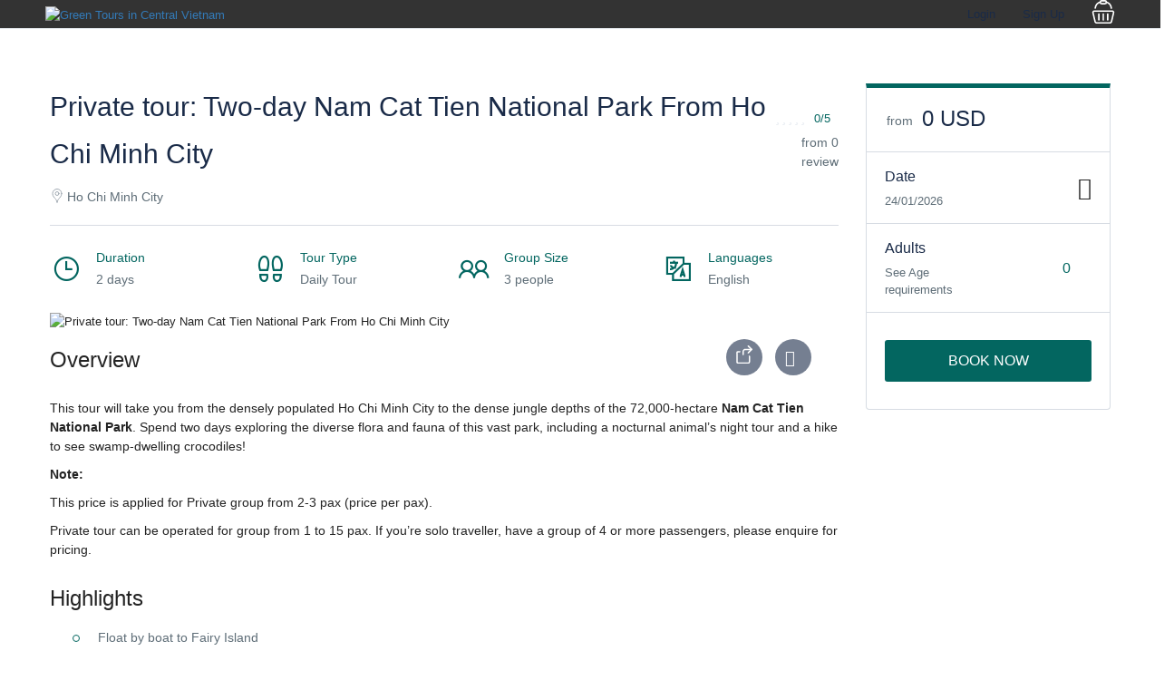

--- FILE ---
content_type: text/css
request_url: https://paperbagtours.com/wp-content/themes/traveler/v2/css/helpers.css?ver=6.9
body_size: 2774
content:
h1 {
  font-size: 34px;
}
@media (max-width: 767px) {
  h1 {
    font-size: 30px;
  }
}
@media (max-width: 480px) {
  h1 {
    font-size: 28px;
  }
}

h2 {
  font-size: 28px;
}
@media (max-width: 767px) {
  h2 {
    font-size: 24px;
  }
}
@media (max-width: 480px) {
  h2 {
    font-size: 20px;
  }
}

h3 {
  font-size: 24px;
}
@media (max-width: 767px) {
  h3 {
    font-size: 22px;
  }
}
@media (max-width: 480px) {
  h3 {
    font-size: 18px;
  }
}

h4 {
  font-size: 22px;
}
@media (max-width: 767px) {
  h4 {
    font-size: 20px;
  }
}
@media (max-width: 480px) {
  h4 {
    font-size: 18px;
  }
}

.c-main {
  color: var(--heading-color, #1A2B48) !important;
}

.c-grey {
  color: var(--grey-color, #5E6D77) !important;
}

.c-orange {
  color: var(--orange-color, #FA5636) !important;
}

.mt50 {
  margin-top: 50px;
}

.mt30 {
  margin-top: 30px;
}

.mt20 {
  margin-top: 20px;
}

.mb20 {
  margin-bottom: 20px;
}

.mt5 {
  margin-top: 5px;
}

.mt10 {
  margin-top: 10px;
}

.mb20 {
  margin-bottom: 20px;
}

.mb30 {
  margin-bottom: 30px;
}

.ml5 {
  margin-left: 5px;
}

.mb0 {
  margin-bottom: 0;
}

.mg0 {
  margin: 0 !important;
}

.mr5 {
  margin-right: 5px;
}

.mr15 {
  margin-right: 15px !important;
}

.mr30 {
  margin-right: 30px;
}

.ml3 {
  margin-left: 3px;
}

.pt20 {
  padding-top: 20px;
}

.pb20 {
  padding-bottom: 20px;
}

.pr30 {
  padding-right: 30px;
}
@media (max-width: 480px) {
  .pr30 {
    padding-top: 20px;
  }
}

.pt150 {
  padding-top: 150px;
}
@media (max-width: 767px) {
  .pt150 {
    padding-top: 80px;
  }
}
@media (max-width: 480px) {
  .pt150 {
    padding-top: 40px;
  }
}

.pb150 {
  padding-bottom: 150px;
}
@media (max-width: 767px) {
  .pb150 {
    padding-bottom: 80px;
  }
}
@media (max-width: 480px) {
  .pb150 {
    padding-bottom: 40px;
  }
}

.font-normal {
  font-weight: 400 !important;
}

.font-medium {
  font-weight: 500 !important;
}

.font-bold {
  font-weight: 600 !important;
}

.f14 {
  font-size: 14px !important;
}

.f16 {
  font-size: 16px !important;
}

.f18 {
  font-size: 18px !important;
}

.lh18 {
  line-height: 18px !important;
}

.f22 {
  font-size: 22px !important;
}

.f24 {
  font-size: 24px !important;
}

.f28 {
  font-size: 28px !important;
}

.f36 {
  font-size: 36px !important;
}

.f48 {
  font-size: 48px !important;
}

.block {
  display: block;
}

.inline-block {
  display: inline-block;
}

.flex {
  display: flex;
}

.flex-center {
  justify-content: center;
}

.upper {
  text-transform: uppercase;
}

.st-flex {
  display: flex;
  align-items: center;
  justify-content: center;
}
.st-flex.space-between {
  justify-content: space-between;
}
.st-flex.justify-left {
  justify-content: left;
}

.st-link {
  color: var(--main-color, #5191FA);
  text-decoration: none;
}
.st-link:hover {
  color: var(--main-color, #5191FA) !important;
  text-decoration: underline;
}

.relative {
  position: relative;
}

.btn {
  border: none;
  box-shadow: none;
  border-radius: 3px;
  padding: 10px 20px;
  transition: background 0.2s, color 0.2s;
}
.btn.btn-default {
  border-radius: 3px;
  color: var(--main-color, #5191FA);
  border: 1px solid #D7DCE3;
}
.btn.btn-default:hover {
  background: #497BDB;
  color: #FFF;
}
.btn.btn-primary {
  background: var(--orange-color, #FA5636);
  font-size: 14px;
  color: #FFF;
  font-weight: 500;
}
.btn.btn-primary:hover {
  background: #E65335;
  color: #FFF;
}
.btn.btn-green {
  background: var(--main-color, #5191FA);
  color: #FFF;
}
.btn.btn-green:hover {
  background: #4977FA;
  color: #FFF;
}
.btn.btn-transparent {
  background: rgba(26, 43, 72, 0.5);
  font-size: 14px;
  color: #FFF;
  padding: 10px 15px;
}
.btn.btn-transparent:hover {
  background: rgba(26, 43, 72, 0.7);
}
.btn.has-icon {
  display: flex;
  align-items: center;
}
.btn.has-icon .fa {
  margin-right: 10px;
}
.btn.radius {
  border-radius: 3px !important;
}
.btn.btn-large {
  font-size: 16px;
  padding: 12px 25px;
}
.btn.btn-full {
  width: 100%;
}
.btn.btn-orange {
  background: var(--orange-color, #FA5636);
  color: #FFF;
}
.btn.btn-orange:hover {
  background: #E65335;
  color: #FFF;
}

.form-group .select2 {
  width: 100% !important;
}
.form-group .select2 .select2-selection {
  height: 40px;
  border-color: #DAE1E7;
}
.form-group .select2 .select2-selection .select2-selection__rendered {
  padding-left: 15px;
  line-height: 40px;
  color: var(--link-color, #1A2B48);
}
.form-group .select2 .select2-selection .select2-selection__arrow {
  width: 15px;
  height: 40px;
}
.form-group .select2 .select2-selection .select2-selection__arrow b {
  border: none;
  position: relative;
}
.form-group .select2 .select2-selection .select2-selection__arrow b:after {
  position: absolute;
  content: "\f107";
  top: -10px;
  left: -15px;
  font-family: FontAwesome, sans-serif;
  font-size: 14px;
  color: var(--link-color, #1A2B48);
}

.form-control.error {
  border: 1px solid #f24623;
}

.img-full {
  display: block;
  width: 100%;
}

.hr {
  width: 100%;
  height: 1px;
  background: var(--light-grey-color, #EAEEF3);
}

[data-show-all] {
  position: relative;
  overflow: hidden;
}

.price-wrapper {
  font-size: 14px;
  color: var(--grey-color, #5E6D77);
}
.price-wrapper .price {
  font-size: 18px;
  color: var(--link-color, #1A2B48);
}

@media (max-width: 480px) {
  .st-flex {
    display: block;
  }
}
a {
  text-decoration: none;
  outline: none;
}

button {
  text-decoration: none;
  outline: none;
}

.fs-normal h2 {
  /*font-weight: 400 !important;*/
}

.st-height2 {
  height: 2px !important;
}

.mt10 {
  margin-top: 10px !important;
}

.st-header-2 header#header {
  margin-bottom: -92px;
  position: relative;
  z-index: 999;
}
.st-header-2 header#header .header {
  border-bottom: none;
}
.st-header-2 header#header .header #main-menu > li.menu-item > a {
  color: #fff;
}
.st-header-2 header#header .header #main-menu > li.menu-item > .fa {
  color: #fff;
}
.st-header-2 header#header .header .header-right .header-search .form-control {
  background: url(./../images/svg/ico_search_white.svg) no-repeat 8px center;
}
.st-header-2 header#header .header .header-right .st-list li.dropdown-user-dashboard > a {
  color: #fff;
}
.st-header-2 header#header .header .header-right .st-list li.dropdown-currency > a {
  color: #fff;
}
.st-header-2 header#header .header .header-right .st-list li.dropdown-language > a {
  color: #fff;
}
.st-header-2.home #st-content-wrapper.search-result-page .search-form-wrapper {
  padding-top: 110px;
}
.st-header-2 .search-result-page .banner {
  padding-top: 115px;
}
.st-header-2.single header#header, .st-header-2.error404 header#header, .st-header-2.page-template-template-checkout header#header, .st-header-2.page-template-template-payment-success header#header, .st-header-2.woocommerce-page header#header {
  margin-bottom: 0px;
  background-color: #333;
}
.st-header-2.single header#header .header, .st-header-2.error404 header#header .header, .st-header-2.page-template-template-checkout header#header .header, .st-header-2.page-template-template-payment-success header#header .header, .st-header-2.woocommerce-page header#header .header {
  border-bottom: 1px solid var(--light-grey-color, #EAEEF3);
}
.st-header-2.single.single-post header#header, .st-header-2.error404.single-post header#header, .st-header-2.page-template-template-checkout.single-post header#header, .st-header-2.page-template-template-payment-success.single-post header#header, .st-header-2.woocommerce-page.single-post header#header {
  margin-bottom: -92px;
}
.st-header-2.single.single-post header#header .header, .st-header-2.error404.single-post header#header .header, .st-header-2.page-template-template-checkout.single-post header#header .header, .st-header-2.page-template-template-payment-success.single-post header#header .header, .st-header-2.woocommerce-page.single-post header#header .header {
  border-bottom: none;
}
.st-header-2.single.single-post header#header .header #main-menu > li.menu-item > a, .st-header-2.error404.single-post header#header .header #main-menu > li.menu-item > a, .st-header-2.page-template-template-checkout.single-post header#header .header #main-menu > li.menu-item > a, .st-header-2.page-template-template-payment-success.single-post header#header .header #main-menu > li.menu-item > a, .st-header-2.woocommerce-page.single-post header#header .header #main-menu > li.menu-item > a {
  color: #fff;
}
.st-header-2.single.single-post header#header .header #main-menu > li.menu-item > .fa, .st-header-2.error404.single-post header#header .header #main-menu > li.menu-item > .fa, .st-header-2.page-template-template-checkout.single-post header#header .header #main-menu > li.menu-item > .fa, .st-header-2.page-template-template-payment-success.single-post header#header .header #main-menu > li.menu-item > .fa, .st-header-2.woocommerce-page.single-post header#header .header #main-menu > li.menu-item > .fa {
  color: #fff;
}
.st-header-2.single.single-post header#header .header .header-right .header-search .form-control, .st-header-2.error404.single-post header#header .header .header-right .header-search .form-control, .st-header-2.page-template-template-checkout.single-post header#header .header .header-right .header-search .form-control, .st-header-2.page-template-template-payment-success.single-post header#header .header .header-right .header-search .form-control, .st-header-2.woocommerce-page.single-post header#header .header .header-right .header-search .form-control {
  background: url(./../images/svg/ico_search_white.svg) no-repeat 8px center;
}
.st-header-2.single.single-post header#header .header .header-right .st-list li.dropdown-user-dashboard > a, .st-header-2.error404.single-post header#header .header .header-right .st-list li.dropdown-user-dashboard > a, .st-header-2.page-template-template-checkout.single-post header#header .header .header-right .st-list li.dropdown-user-dashboard > a, .st-header-2.page-template-template-payment-success.single-post header#header .header .header-right .st-list li.dropdown-user-dashboard > a, .st-header-2.woocommerce-page.single-post header#header .header .header-right .st-list li.dropdown-user-dashboard > a {
  color: #fff;
}
.st-header-2.single.single-post header#header .header .header-right .st-list li.dropdown-currency > a, .st-header-2.error404.single-post header#header .header .header-right .st-list li.dropdown-currency > a, .st-header-2.page-template-template-checkout.single-post header#header .header .header-right .st-list li.dropdown-currency > a, .st-header-2.page-template-template-payment-success.single-post header#header .header .header-right .st-list li.dropdown-currency > a, .st-header-2.woocommerce-page.single-post header#header .header .header-right .st-list li.dropdown-currency > a {
  color: #fff;
}
.st-header-2.single.single-post header#header .header .header-right .st-list li.dropdown-language > a, .st-header-2.error404.single-post header#header .header .header-right .st-list li.dropdown-language > a, .st-header-2.page-template-template-checkout.single-post header#header .header .header-right .st-list li.dropdown-language > a, .st-header-2.page-template-template-payment-success.single-post header#header .header .header-right .st-list li.dropdown-language > a, .st-header-2.woocommerce-page.single-post header#header .header .header-right .st-list li.dropdown-language > a {
  color: #fff;
}
.st-header-2.single.single-post .blog-header, .st-header-2.error404.single-post .blog-header, .st-header-2.page-template-template-checkout.single-post .blog-header, .st-header-2.page-template-template-payment-success.single-post .blog-header, .st-header-2.woocommerce-page.single-post .blog-header {
  padding-top: 195px;
  height: auto;
}
.st-header-2.single.single-post .blog-header .blog-header-title, .st-header-2.error404.single-post .blog-header .blog-header-title, .st-header-2.page-template-template-checkout.single-post .blog-header .blog-header-title, .st-header-2.page-template-template-payment-success.single-post .blog-header .blog-header-title, .st-header-2.woocommerce-page.single-post .blog-header .blog-header-title {
  -webkit-transform: none;
  -moz-transform: none;
  -ms-transform: none;
  -o-transform: none;
  transform: none;
}

@media (max-width: 991px) {
  .st-header-2 header#header {
    margin-bottom: -100px;
  }
  .st-header-2 header#header .header {
    border-bottom: none;
  }
  .st-header-2 header#header .header #main-menu > li.menu-item > a {
    color: var(--link-color, #1A2B48);
  }
  .st-header-2 header#header .header #main-menu > li.menu-item > .fa {
    color: var(--link-color, #1A2B48);
  }
  .st-header-2.single.single-post header#header {
    margin-bottom: -100px;
  }
  .st-header-2.single.single-post header#header .header {
    border-bottom: none;
  }
  .st-header-2.single.single-post header#header .header #main-menu > li.menu-item > a {
    color: var(--link-color, #1A2B48);
  }
  .st-header-2.single.single-post header#header .header #main-menu > li.menu-item > .fa {
    color: var(--link-color, #1A2B48);
  }
  .st-header-2 .st-author-page .banner {
    padding: 100px 0 60px 0;
  }
}
@media (max-width: 767px) {
  .st-header-2 header#header {
    margin-bottom: -80px;
  }
  .st-header-2 .search-form-wrapper .search-form-text .st-heading {
    margin-top: 50px !important;
  }
}
#header.header-style-4 {
  position: absolute;
  width: 100%;
  background: transparent;
  z-index: 999;
}
#header.header-style-4 #topbar {
  padding: 15px 15px 0 15px;
  background: transparent;
}
@media (max-width: 767px) {
  #header.header-style-4 #topbar {
    display: none;
  }
}
#header.header-style-4 #topbar .st-list li a {
  font-size: 14px !important;
}
#header.header-style-4 #topbar .topbar-right .topbar-items li {
  border-right: none;
}
#header.header-style-4 #topbar .topbar-right .topbar-items li a {
  opacity: 0.8;
}
#header.header-style-4 #topbar .topbar-right .topbar-items li .dropdown-menu {
  background: #FFFFFF;
}
#header.header-style-4 #topbar .topbar-right .topbar-items li .dropdown-menu li a {
  color: var(--link-color, #1A2B48);
}
#header.header-style-4 #topbar .topbar-right .topbar-items li .dropdown-menu li a:hover {
  background: #f5f5f5;
}
#header.header-style-4 #topbar .topbar-right .topbar-items li .dropdown-menu .divider {
  background: #c4c4c4;
}
#header.header-style-4 .header {
  padding: 0 15px;
  border-bottom: none;
}
@media (max-width: 991px) {
  #header.header-style-4 .header {
    padding: 25px 25px;
  }
}
#header.header-style-4 .header .toggle-menu .field-icon.fa svg g g {
  stroke: #fff;
}
#header.header-style-4 .header .header-right {
  display: flex;
  align-items: center;
}
#header.header-style-4 .header .header-right #st-main-menu {
  position: relative;
}
#header.header-style-4 .header .header-right #st-main-menu .advance-menu {
  display: none;
}
@media (max-width: 767px) {
  #header.header-style-4 .header .header-right #st-main-menu .advance-menu {
    display: block;
    position: fixed;
    top: 15px;
    right: 90px;
  }
}
#header.header-style-4 .header .header-right #st-main-menu .advance-menu a {
  color: var(--link-color, #1A2B48);
  font-weight: 500;
  cursor: pointer;
}
#header.header-style-4 .header .header-right #st-main-menu .advance-menu a:not(:last-child) {
  margin-right: 10px;
}
#header.header-style-4 .header .header-right #st-main-menu .back-menu {
  display: none;
}
#header.header-style-4 .header .header-right #st-main-menu .main-menu {
  padding-left: 0;
  margin-bottom: 0;
  list-style: none;
}
#header.header-style-4 .header .header-right #st-main-menu .main-menu a {
  text-decoration: none;
}
#header.header-style-4 .header .header-right #st-main-menu .main-menu > li {
  display: inline-block;
  padding-top: 25px;
  padding-bottom: 25px;
}
#header.header-style-4 .header .header-right #st-main-menu .main-menu > li > .fa {
  color: #fff;
}
#header.header-style-4 .header .header-right #st-main-menu .main-menu > li > a {
  display: block;
  margin-left: 25px;
  margin-right: 25px;
  font-size: 14px;
  font-weight: 600;
  text-transform: uppercase;
  position: relative;
  color: #FFFFFF;
}
#header.header-style-4 .header .header-right #st-main-menu .main-menu > li > a:hover:after {
  content: "";
  position: absolute;
  width: 100%;
  height: 1px;
  background: white;
  bottom: 0;
  left: 0;
}
#header.header-style-4 .header .header-right #st-main-menu .main-menu > li.active > a, #header.header-style-4 .header .header-right #st-main-menu .main-menu > li:hover > a, #header.header-style-4 .header .header-right #st-main-menu .main-menu > li.current-menu-item > a {
  color: #fff;
}
#header.header-style-4 .header .header-right #st-main-menu .main-menu > li.active > .fa, #header.header-style-4 .header .header-right #st-main-menu .main-menu > li:hover > .fa, #header.header-style-4 .header .header-right #st-main-menu .main-menu > li.current-menu-item > .fa {
  color: #fff;
}
#header.header-style-4 .header .header-right #st-main-menu .main-menu > li.has-megamenu {
  position: relative;
}
#header.header-style-4 .header .header-right #st-main-menu .main-menu > li.has-megamenu .fa {
  position: absolute;
  top: 50%;
  margin-top: -9px;
  right: 5px;
  font-size: 18px;
}
#header.header-style-4 .header .header-right #st-main-menu .main-menu > li.has-megamenu .megamenu {
  display: none;
  position: absolute;
}
#header.header-style-4 .header .header-right #st-main-menu .main-menu li:last-child a {
  margin-right: 0;
}
#header.header-style-4 .header .header-right #st-main-menu .main-menu li.menu-item-has-children {
  position: relative;
}
#header.header-style-4 .header .header-right #st-main-menu .main-menu li.menu-item-has-children .fa {
  position: absolute;
  top: 50%;
  margin-top: -9px;
  right: 5px;
  font-size: 18px;
}
#header.header-style-4 .header .header-right #st-main-menu .main-menu li.menu-item-has-children .menu-dropdown {
  list-style: none;
  position: absolute;
  left: 0;
  top: 120%;
  padding-left: 0;
  margin-bottom: 0;
  min-width: 200px;
  padding-top: 5px;
  padding-bottom: 5px;
  background: #FFF;
  box-shadow: 0 1px 1px #dbdbdb;
  z-index: 999;
  opacity: 0;
  visibility: hidden;
  transition: all 0.2s ease-in-out;
}
#header.header-style-4 .header .header-right #st-main-menu .main-menu li.menu-item-has-children .menu-dropdown li {
  padding-left: 20px;
  padding-right: 20px;
}
#header.header-style-4 .header .header-right #st-main-menu .main-menu li.menu-item-has-children .menu-dropdown li a {
  padding: 15px 0;
  display: block;
  font-size: 14px;
  color: var(--link-color, #1A2B48);
}
#header.header-style-4 .header .header-right #st-main-menu .main-menu li.menu-item-has-children .menu-dropdown li:not(:last-child) a {
  border-bottom: 1px solid #EEEEEE;
}
#header.header-style-4 .header .header-right #st-main-menu .main-menu li.menu-item-has-children .menu-dropdown li:hover > a, #header.header-style-4 .header .header-right #st-main-menu .main-menu li.menu-item-has-children .menu-dropdown li:hover > .fa {
  color: var(--main-color, #5191FA);
}
#header.header-style-4 .header .header-right #st-main-menu .main-menu li.menu-item-has-children .menu-dropdown li.menu-item-has-children .fa {
  right: 20px;
}
#header.header-style-4 .header .header-right #st-main-menu .main-menu li.menu-item-has-children .menu-dropdown .menu-dropdown {
  top: 0;
  left: 100%;
}
#header.header-style-4 .header .header-right #st-main-menu .main-menu li.menu-item-has-children .menu-dropdown .menu-dropdown li a {
  border-bottom: 1px solid #EEEEEE;
}
#header.header-style-4 .header .header-right #st-main-menu .main-menu li.menu-item-has-children .menu-dropdown .menu-dropdown li:last-child a {
  border: none;
}
#header.header-style-4 .header .header-right #st-main-menu .main-menu li:hover > .menu-dropdown {
  top: 100%;
  opacity: 1;
  visibility: visible;
}
#header.header-style-4 .header .header-right #st-main-menu .main-menu li.current-menu-item > a, #header.header-style-4 .header .header-right #st-main-menu .main-menu li.current-menu-ancestor > a {
  color: #fff;
}
#header.header-style-4 .header .header-right #st-main-menu .main-menu li.current-menu-item > a:after, #header.header-style-4 .header .header-right #st-main-menu .main-menu li.current-menu-ancestor > a:after {
  content: "";
  position: absolute;
  width: 100%;
  height: 1px;
  background: white;
  bottom: 0;
  left: 0;
}
#header.header-style-4 .header .header-right #st-main-menu .main-menu li.current-menu-item > .fa, #header.header-style-4 .header .header-right #st-main-menu .main-menu li.current-menu-ancestor > .fa {
  color: #fff;
}
#header.header-style-4 .header .header-right #st-main-menu .main-menu li.has-mega-menu {
  position: static;
}
#header.header-style-4 .header .header-right #st-main-menu .main-menu li.has-mega-menu a {
  position: relative;
}
#header.header-style-4 .header .header-right #st-main-menu .main-menu li.has-mega-menu a .fa {
  right: -20px;
}
#header.header-style-4 .header .header-right #st-main-menu .main-menu li.has-mega-menu > ul.sub-menu.mega-menu {
  position: absolute;
  left: unset !important;
  font-size: 14px;
  text-align: left;
  z-index: 999;
  -webkit-transition: all 0.2s ease-in-out;
  transition: all 0.2s ease-in-out;
  padding: 0;
  margin-top: 40px;
  opacity: 0;
  visibility: hidden;
  right: 0 !important;
}
#header.header-style-4 .header .header-right #st-main-menu .main-menu li.has-mega-menu > ul.sub-menu.mega-menu .dropdown-menu-inner {
  padding: 1px 10px;
}
#header.header-style-4 .header .header-right #st-main-menu .main-menu li.has-mega-menu > ul.sub-menu.mega-menu .dropdown-menu-inner .container {
  max-width: 100%;
}
#header.header-style-4 .header .header-right #st-main-menu .main-menu li.has-mega-menu > ul.sub-menu.mega-menu .dropdown-menu-inner .column_container.st-mega {
  padding: 20px 25px 25px 25px;
  background: #FFF;
  -webkit-box-shadow: 0 1px 1px #dbdbdb;
  box-shadow: 0 1px 1px #dbdbdb;
}
#header.header-style-4 .header .header-right #st-main-menu .main-menu li.has-mega-menu > ul.sub-menu.mega-menu .dropdown-menu-inner .wpb_content_element {
  margin-bottom: 0;
}
#header.header-style-4 .header .header-right #st-main-menu .main-menu li.has-mega-menu > ul.sub-menu.mega-menu .dropdown-menu-inner ul.menu {
  padding-left: 0;
}
#header.header-style-4 .header .header-right #st-main-menu .main-menu li.has-mega-menu > ul.sub-menu.mega-menu .dropdown-menu-inner ul.menu li {
  position: relative;
  display: block;
  top: auto;
  right: auto;
  font-size: 14px;
  font-weight: 400;
  line-height: 18px;
  margin-top: 15px;
  border-top: 1px solid #EEEEEE;
  padding-top: 15px;
}
#header.header-style-4 .header .header-right #st-main-menu .main-menu li.has-mega-menu > ul.sub-menu.mega-menu .dropdown-menu-inner ul.menu li a {
  font-weight: 400;
  color: var(--link-color, #1A2B48);
}
#header.header-style-4 .header .header-right #st-main-menu .main-menu li.has-mega-menu > ul.sub-menu.mega-menu .dropdown-menu-inner ul.menu li:before {
  margin-right: 7px;
}
#header.header-style-4 .header .header-right #st-main-menu .main-menu li.has-mega-menu > ul.sub-menu.mega-menu .dropdown-menu-inner ul.menu li:hover a {
  color: var(--main-color, #5191FA);
}
#header.header-style-4 .header .header-right #st-main-menu .main-menu li.has-mega-menu:hover > ul.sub-menu.mega-menu {
  margin-top: 24px;
  opacity: 1;
  visibility: visible;
}

@media (max-width: 991px) {
  #header.header-style-4 .header .header-right #st-main-menu {
    display: none;
  }
  #header.header-style-4 .header .header-right #st-main-menu.open {
    z-index: 9999999;
    display: block;
  }
  #header.header-style-4 .header .header-right #st-main-menu #main-menu li {
    padding-top: 0;
    padding-bottom: 0;
  }
  #header.header-style-4 .header .header-right #st-main-menu #main-menu li a {
    color: var(--link-color, #1A2B48);
    margin-right: 0;
    margin-left: 0;
  }
  #header.header-style-4 .header .header-right #st-main-menu #main-menu li .fa {
    color: var(--link-color, #1A2B48);
  }
  #header.header-style-4 .header .header-right #st-main-menu #main-menu li .menu-dropdown {
    margin-top: 0;
  }
  #header.header-style-4 .header .header-right #st-main-menu #main-menu li.has-mega-menu .mega-menu {
    margin-top: 0 !important;
    left: 0 !important;
    width: 100% !important;
  }
  #header.header-style-4 .header .header-right #st-main-menu #main-menu li.has-mega-menu .mega-menu .dropdown-menu-inner .st-mega .widget_nav_menu {
    margin-bottom: 20px;
  }
  #header.header-style-4 .header .header-right #st-main-menu #main-menu li.has-mega-menu .mega-menu .dropdown-menu-inner .st-mega .widget_nav_menu ul li {
    padding-top: 15px;
    padding-left: 0;
  }
  #header.header-style-4 .header .header-right #st-main-menu #main-menu li.has-mega-menu .mega-menu .dropdown-menu-inner .st-mega .widget_nav_menu ul li a {
    border-bottom: none;
    padding-left: 0 !important;
  }
}
.sub-menu.mega-menu strong {
  font-weight: 500;
}

.search-result-page.st-tours .style-list .item-service .service-price-book .btn-book_cartransfer {
  bottom: 30px;
  border: 1px solid var(--main-color, #5191FA);
  border-radius: 3px;
  color: var(--main-color, #5191FA);
  background-color: transparent;
  padding: 9px 25px;
  margin-left: 4px;
}

.form-booking-car-transfer .booking-item-features .sroom-extra-service .btn.btn-primary {
  bottom: 30px;
  border: 1px solid var(--main-color, #5191FA);
  border-radius: 3px;
  color: var(--main-color, #5191FA);
  background-color: transparent;
  padding: 9px 25px;
  margin-left: 4px;
}

.form-booking-car-transfer .booking-item-features {
  padding-left: 0px;
}

/*# sourceMappingURL=helpers.css.map */
